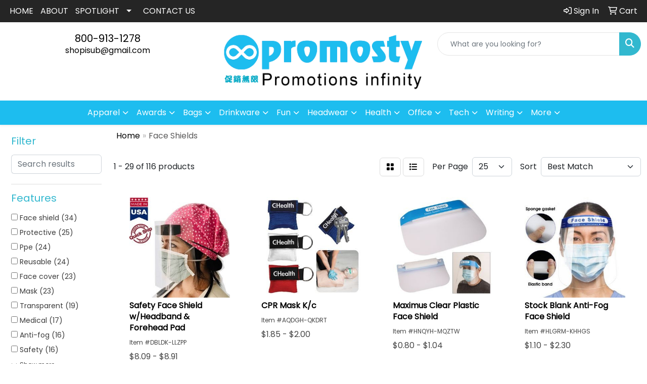

--- FILE ---
content_type: text/html
request_url: https://www.promosty.com/ws/ws.dll/StartSrch?UID=257721&WENavID=18806870
body_size: 13055
content:
<!DOCTYPE html>
<html lang="en"><head>
<meta charset="utf-8">
<meta http-equiv="X-UA-Compatible" content="IE=edge">
<meta name="viewport" content="width=device-width, initial-scale=1">
<!-- The above 3 meta tags *must* come first in the head; any other head content must come *after* these tags -->


<link href="/distsite/styles/8/css/bootstrap.min.css" rel="stylesheet" />
<link href="https://fonts.googleapis.com/css?family=Open+Sans:400,600|Oswald:400,600" rel="stylesheet">
<link href="/distsite/styles/8/css/owl.carousel.min.css" rel="stylesheet">
<link href="/distsite/styles/8/css/nouislider.css" rel="stylesheet">
<!--<link href="/distsite/styles/8/css/menu.css" rel="stylesheet"/>-->
<link href="/distsite/styles/8/css/flexslider.css" rel="stylesheet">
<link href="/distsite/styles/8/css/all.min.css" rel="stylesheet">
<link href="/distsite/styles/8/css/slick/slick.css" rel="stylesheet"/>
<link href="/distsite/styles/8/css/lightbox/lightbox.css" rel="stylesheet"  />
<link href="/distsite/styles/8/css/yamm.css" rel="stylesheet" />
<!-- Custom styles for this theme -->
<link href="/we/we.dll/StyleSheet?UN=257721&Type=WETheme&TS=C45379.5426851852" rel="stylesheet">
<!-- Custom styles for this theme -->
<link href="/we/we.dll/StyleSheet?UN=257721&Type=WETheme-PS&TS=C45379.5426851852" rel="stylesheet">


<!-- HTML5 shim and Respond.js for IE8 support of HTML5 elements and media queries -->
<!--[if lt IE 9]>
      <script src="https://oss.maxcdn.com/html5shiv/3.7.3/html5shiv.min.js"></script>
      <script src="https://oss.maxcdn.com/respond/1.4.2/respond.min.js"></script>
    <![endif]-->

</head>

<body style="background:#fff;">


  <!-- Slide-Out Menu -->
  <div id="filter-menu" class="filter-menu">
    <button id="close-menu" class="btn-close"></button>
    <div class="menu-content">
      
<aside class="filter-sidebar">



<div class="filter-section first">
	<h2>Filter</h2>
	 <div class="input-group mb-3">
	 <input type="text" style="border-right:0;" placeholder="Search results" class="form-control text-search-within-results" name="SearchWithinResults" value="" maxlength="100" onkeyup="HandleTextFilter(event);">
	  <label class="input-group-text" style="background-color:#fff;"><a  style="display:none;" href="javascript:void(0);" class="remove-filter" data-toggle="tooltip" title="Clear" onclick="ClearTextFilter();"><i class="far fa-times" aria-hidden="true"></i> <span class="fa-sr-only">x</span></a></label>
	</div>
</div>

<a href="javascript:void(0);" class="clear-filters"  style="display:none;" onclick="ClearDrillDown();">Clear all filters</a>

<div class="filter-section"  style="display:none;">
	<h2>Categories</h2>

	<div class="filter-list">

	 

		<!-- wrapper for more filters -->
        <div class="show-filter">

		</div><!-- showfilters -->

	</div>

		<a href="#" class="show-more"  style="display:none;" >Show more</a>
</div>


<div class="filter-section" >
	<h2>Features</h2>

		<div class="filter-list">

	  		<div class="checkbox"><label><input class="filtercheckbox" type="checkbox" name="2|Face shield" ><span> Face shield (34)</span></label></div><div class="checkbox"><label><input class="filtercheckbox" type="checkbox" name="2|Protective" ><span> Protective (25)</span></label></div><div class="checkbox"><label><input class="filtercheckbox" type="checkbox" name="2|Ppe" ><span> Ppe (24)</span></label></div><div class="checkbox"><label><input class="filtercheckbox" type="checkbox" name="2|Reusable" ><span> Reusable (24)</span></label></div><div class="checkbox"><label><input class="filtercheckbox" type="checkbox" name="2|Face cover" ><span> Face cover (23)</span></label></div><div class="checkbox"><label><input class="filtercheckbox" type="checkbox" name="2|Mask" ><span> Mask (23)</span></label></div><div class="checkbox"><label><input class="filtercheckbox" type="checkbox" name="2|Transparent" ><span> Transparent (19)</span></label></div><div class="checkbox"><label><input class="filtercheckbox" type="checkbox" name="2|Medical" ><span> Medical (17)</span></label></div><div class="checkbox"><label><input class="filtercheckbox" type="checkbox" name="2|Anti-fog" ><span> Anti-fog (16)</span></label></div><div class="checkbox"><label><input class="filtercheckbox" type="checkbox" name="2|Safety" ><span> Safety (16)</span></label></div><div class="show-filter"><div class="checkbox"><label><input class="filtercheckbox" type="checkbox" name="2|Plastic" ><span> Plastic (15)</span></label></div><div class="checkbox"><label><input class="filtercheckbox" type="checkbox" name="2|Disposable" ><span> Disposable (14)</span></label></div><div class="checkbox"><label><input class="filtercheckbox" type="checkbox" name="2|Face mask" ><span> Face mask (14)</span></label></div><div class="checkbox"><label><input class="filtercheckbox" type="checkbox" name="2|Sneeze guard" ><span> Sneeze guard (14)</span></label></div><div class="checkbox"><label><input class="filtercheckbox" type="checkbox" name="2|Lightweight" ><span> Lightweight (11)</span></label></div><div class="checkbox"><label><input class="filtercheckbox" type="checkbox" name="2|Shield" ><span> Shield (11)</span></label></div><div class="checkbox"><label><input class="filtercheckbox" type="checkbox" name="2|Adjustable" ><span> Adjustable (10)</span></label></div><div class="checkbox"><label><input class="filtercheckbox" type="checkbox" name="2|Covid-19" ><span> Covid-19 (10)</span></label></div><div class="checkbox"><label><input class="filtercheckbox" type="checkbox" name="2|Protection" ><span> Protection (10)</span></label></div><div class="checkbox"><label><input class="filtercheckbox" type="checkbox" name="2|Dust proof" ><span> Dust proof (9)</span></label></div><div class="checkbox"><label><input class="filtercheckbox" type="checkbox" name="2|Filter" ><span> Filter (9)</span></label></div><div class="checkbox"><label><input class="filtercheckbox" type="checkbox" name="2|Mouth cover" ><span> Mouth cover (9)</span></label></div><div class="checkbox"><label><input class="filtercheckbox" type="checkbox" name="2|Virus" ><span> Virus (9)</span></label></div><div class="checkbox"><label><input class="filtercheckbox" type="checkbox" name="2|Breathable" ><span> Breathable (8)</span></label></div><div class="checkbox"><label><input class="filtercheckbox" type="checkbox" name="2|Eye protection" ><span> Eye protection (8)</span></label></div><div class="checkbox"><label><input class="filtercheckbox" type="checkbox" name="2|Protect" ><span> Protect (8)</span></label></div><div class="checkbox"><label><input class="filtercheckbox" type="checkbox" name="2|Custom" ><span> Custom (7)</span></label></div><div class="checkbox"><label><input class="filtercheckbox" type="checkbox" name="2|Facial mask" ><span> Facial mask (7)</span></label></div><div class="checkbox"><label><input class="filtercheckbox" type="checkbox" name="2|Headband" ><span> Headband (7)</span></label></div><div class="checkbox"><label><input class="filtercheckbox" type="checkbox" name="2|Advertisements" ><span> Advertisements (6)</span></label></div><div class="checkbox"><label><input class="filtercheckbox" type="checkbox" name="2|Brand" ><span> Brand (6)</span></label></div><div class="checkbox"><label><input class="filtercheckbox" type="checkbox" name="2|Clear" ><span> Clear (6)</span></label></div><div class="checkbox"><label><input class="filtercheckbox" type="checkbox" name="2|Companies" ><span> Companies (6)</span></label></div><div class="checkbox"><label><input class="filtercheckbox" type="checkbox" name="2|Coronavirus" ><span> Coronavirus (6)</span></label></div><div class="checkbox"><label><input class="filtercheckbox" type="checkbox" name="2|Covid" ><span> Covid (6)</span></label></div><div class="checkbox"><label><input class="filtercheckbox" type="checkbox" name="2|Durable" ><span> Durable (6)</span></label></div><div class="checkbox"><label><input class="filtercheckbox" type="checkbox" name="2|Imprint" ><span> Imprint (6)</span></label></div><div class="checkbox"><label><input class="filtercheckbox" type="checkbox" name="2|Logo" ><span> Logo (6)</span></label></div><div class="checkbox"><label><input class="filtercheckbox" type="checkbox" name="2|Organizations" ><span> Organizations (6)</span></label></div><div class="checkbox"><label><input class="filtercheckbox" type="checkbox" name="2|Promos" ><span> Promos (6)</span></label></div><div class="checkbox"><label><input class="filtercheckbox" type="checkbox" name="2|Promotional" ><span> Promotional (6)</span></label></div><div class="checkbox"><label><input class="filtercheckbox" type="checkbox" name="2|Trade shows" ><span> Trade shows (6)</span></label></div><div class="checkbox"><label><input class="filtercheckbox" type="checkbox" name="2|Corona" ><span> Corona (5)</span></label></div><div class="checkbox"><label><input class="filtercheckbox" type="checkbox" name="2|Emergency" ><span> Emergency (5)</span></label></div><div class="checkbox"><label><input class="filtercheckbox" type="checkbox" name="2|Face guard" ><span> Face guard (5)</span></label></div><div class="checkbox"><label><input class="filtercheckbox" type="checkbox" name="2|Health" ><span> Health (5)</span></label></div><div class="checkbox"><label><input class="filtercheckbox" type="checkbox" name="2|One time" ><span> One time (5)</span></label></div><div class="checkbox"><label><input class="filtercheckbox" type="checkbox" name="2|Outdoor" ><span> Outdoor (5)</span></label></div><div class="checkbox"><label><input class="filtercheckbox" type="checkbox" name="2|Pet" ><span> Pet (5)</span></label></div><div class="checkbox"><label><input class="filtercheckbox" type="checkbox" name="2|Portable" ><span> Portable (5)</span></label></div></div>

			<!-- wrapper for more filters -->
			<div class="show-filter">

			</div><!-- showfilters -->
 		</div>
		<a href="#" class="show-more"  >Show more</a>


</div>


<div class="filter-section" >
	<h2>Colors</h2>

		<div class="filter-list">

		  	<div class="checkbox"><label><input class="filtercheckbox" type="checkbox" name="1|Clear" ><span> Clear (42)</span></label></div><div class="checkbox"><label><input class="filtercheckbox" type="checkbox" name="1|Blue" ><span> Blue (35)</span></label></div><div class="checkbox"><label><input class="filtercheckbox" type="checkbox" name="1|Black" ><span> Black (34)</span></label></div><div class="checkbox"><label><input class="filtercheckbox" type="checkbox" name="1|Red" ><span> Red (33)</span></label></div><div class="checkbox"><label><input class="filtercheckbox" type="checkbox" name="1|Pink" ><span> Pink (23)</span></label></div><div class="checkbox"><label><input class="filtercheckbox" type="checkbox" name="1|Yellow" ><span> Yellow (23)</span></label></div><div class="checkbox"><label><input class="filtercheckbox" type="checkbox" name="1|White" ><span> White (22)</span></label></div><div class="checkbox"><label><input class="filtercheckbox" type="checkbox" name="1|Green" ><span> Green (20)</span></label></div><div class="checkbox"><label><input class="filtercheckbox" type="checkbox" name="1|Orange" ><span> Orange (19)</span></label></div><div class="checkbox"><label><input class="filtercheckbox" type="checkbox" name="1|Gray" ><span> Gray (16)</span></label></div><div class="show-filter"><div class="checkbox"><label><input class="filtercheckbox" type="checkbox" name="1|Purple" ><span> Purple (15)</span></label></div><div class="checkbox"><label><input class="filtercheckbox" type="checkbox" name="1|Clear/blue" ><span> Clear/blue (11)</span></label></div><div class="checkbox"><label><input class="filtercheckbox" type="checkbox" name="1|Various" ><span> Various (9)</span></label></div><div class="checkbox"><label><input class="filtercheckbox" type="checkbox" name="1|Brown" ><span> Brown (6)</span></label></div><div class="checkbox"><label><input class="filtercheckbox" type="checkbox" name="1|Navy blue" ><span> Navy blue (6)</span></label></div><div class="checkbox"><label><input class="filtercheckbox" type="checkbox" name="1|Transparent clear" ><span> Transparent clear (5)</span></label></div><div class="checkbox"><label><input class="filtercheckbox" type="checkbox" name="1|Blue/clear" ><span> Blue/clear (4)</span></label></div><div class="checkbox"><label><input class="filtercheckbox" type="checkbox" name="1|Royal blue" ><span> Royal blue (4)</span></label></div><div class="checkbox"><label><input class="filtercheckbox" type="checkbox" name="1|Black/brown" ><span> Black/brown (3)</span></label></div><div class="checkbox"><label><input class="filtercheckbox" type="checkbox" name="1|Black/gray" ><span> Black/gray (3)</span></label></div><div class="checkbox"><label><input class="filtercheckbox" type="checkbox" name="1|Light blue" ><span> Light blue (3)</span></label></div><div class="checkbox"><label><input class="filtercheckbox" type="checkbox" name="1|Teal" ><span> Teal (3)</span></label></div><div class="checkbox"><label><input class="filtercheckbox" type="checkbox" name="1|Black/clear" ><span> Black/clear (2)</span></label></div><div class="checkbox"><label><input class="filtercheckbox" type="checkbox" name="1|Gold" ><span> Gold (2)</span></label></div><div class="checkbox"><label><input class="filtercheckbox" type="checkbox" name="1|Green/clear" ><span> Green/clear (2)</span></label></div><div class="checkbox"><label><input class="filtercheckbox" type="checkbox" name="1|Lake blue" ><span> Lake blue (2)</span></label></div><div class="checkbox"><label><input class="filtercheckbox" type="checkbox" name="1|Red/clear" ><span> Red/clear (2)</span></label></div><div class="checkbox"><label><input class="filtercheckbox" type="checkbox" name="1|Silver" ><span> Silver (2)</span></label></div><div class="checkbox"><label><input class="filtercheckbox" type="checkbox" name="1|Army green" ><span> Army green (1)</span></label></div><div class="checkbox"><label><input class="filtercheckbox" type="checkbox" name="1|Beige" ><span> Beige (1)</span></label></div><div class="checkbox"><label><input class="filtercheckbox" type="checkbox" name="1|Beige/clear" ><span> Beige/clear (1)</span></label></div><div class="checkbox"><label><input class="filtercheckbox" type="checkbox" name="1|Black." ><span> Black. (1)</span></label></div><div class="checkbox"><label><input class="filtercheckbox" type="checkbox" name="1|Black/black" ><span> Black/black (1)</span></label></div><div class="checkbox"><label><input class="filtercheckbox" type="checkbox" name="1|Black/clear/black" ><span> Black/clear/black (1)</span></label></div><div class="checkbox"><label><input class="filtercheckbox" type="checkbox" name="1|Black/green" ><span> Black/green (1)</span></label></div><div class="checkbox"><label><input class="filtercheckbox" type="checkbox" name="1|Black/white" ><span> Black/white (1)</span></label></div><div class="checkbox"><label><input class="filtercheckbox" type="checkbox" name="1|Blue royal" ><span> Blue royal (1)</span></label></div><div class="checkbox"><label><input class="filtercheckbox" type="checkbox" name="1|Blue/white" ><span> Blue/white (1)</span></label></div><div class="checkbox"><label><input class="filtercheckbox" type="checkbox" name="1|Bole" ><span> Bole (1)</span></label></div><div class="checkbox"><label><input class="filtercheckbox" type="checkbox" name="1|Brown/clear" ><span> Brown/clear (1)</span></label></div><div class="checkbox"><label><input class="filtercheckbox" type="checkbox" name="1|Burgundy red" ><span> Burgundy red (1)</span></label></div><div class="checkbox"><label><input class="filtercheckbox" type="checkbox" name="1|Camouflage" ><span> Camouflage (1)</span></label></div><div class="checkbox"><label><input class="filtercheckbox" type="checkbox" name="1|Clear/black" ><span> Clear/black (1)</span></label></div><div class="checkbox"><label><input class="filtercheckbox" type="checkbox" name="1|Clear/white" ><span> Clear/white (1)</span></label></div><div class="checkbox"><label><input class="filtercheckbox" type="checkbox" name="1|Colorful" ><span> Colorful (1)</span></label></div><div class="checkbox"><label><input class="filtercheckbox" type="checkbox" name="1|Cream white" ><span> Cream white (1)</span></label></div><div class="checkbox"><label><input class="filtercheckbox" type="checkbox" name="1|Cyan blue" ><span> Cyan blue (1)</span></label></div><div class="checkbox"><label><input class="filtercheckbox" type="checkbox" name="1|Dark blue" ><span> Dark blue (1)</span></label></div><div class="checkbox"><label><input class="filtercheckbox" type="checkbox" name="1|Dark purple" ><span> Dark purple (1)</span></label></div><div class="checkbox"><label><input class="filtercheckbox" type="checkbox" name="1|Fuchsia pink/clear" ><span> Fuchsia pink/clear (1)</span></label></div></div>


			<!-- wrapper for more filters -->
			<div class="show-filter">

			</div><!-- showfilters -->

		  </div>

		<a href="#" class="show-more"  >Show more</a>
</div>


<div class="filter-section"  >
	<h2>Price Range</h2>
	<div class="filter-price-wrap">
		<div class="filter-price-inner">
			<div class="input-group">
				<span class="input-group-text input-group-text-white">$</span>
				<input type="text" class="form-control form-control-sm filter-min-prices" name="min-prices" value="" placeholder="Min" onkeyup="HandlePriceFilter(event);">
			</div>
			<div class="input-group">
				<span class="input-group-text input-group-text-white">$</span>
				<input type="text" class="form-control form-control-sm filter-max-prices" name="max-prices" value="" placeholder="Max" onkeyup="HandlePriceFilter(event);">
			</div>
		</div>
		<a href="javascript:void(0)" onclick="SetPriceFilter();" ><i class="fa-solid fa-chevron-right"></i></a>
	</div>
</div>

<div class="filter-section"   >
	<h2>Quantity</h2>
	<div class="filter-price-wrap mb-2">
		<input type="text" class="form-control form-control-sm filter-quantity" value="" placeholder="Qty" onkeyup="HandleQuantityFilter(event);">
		<a href="javascript:void(0)" onclick="SetQuantityFilter();"><i class="fa-solid fa-chevron-right"></i></a>
	</div>
</div>




	</aside>

    </div>
</div>




	<div class="container-fluid">
		<div class="row">

			<div class="col-md-3 col-lg-2">
        <div class="d-none d-md-block">
          <div id="desktop-filter">
            
<aside class="filter-sidebar">



<div class="filter-section first">
	<h2>Filter</h2>
	 <div class="input-group mb-3">
	 <input type="text" style="border-right:0;" placeholder="Search results" class="form-control text-search-within-results" name="SearchWithinResults" value="" maxlength="100" onkeyup="HandleTextFilter(event);">
	  <label class="input-group-text" style="background-color:#fff;"><a  style="display:none;" href="javascript:void(0);" class="remove-filter" data-toggle="tooltip" title="Clear" onclick="ClearTextFilter();"><i class="far fa-times" aria-hidden="true"></i> <span class="fa-sr-only">x</span></a></label>
	</div>
</div>

<a href="javascript:void(0);" class="clear-filters"  style="display:none;" onclick="ClearDrillDown();">Clear all filters</a>

<div class="filter-section"  style="display:none;">
	<h2>Categories</h2>

	<div class="filter-list">

	 

		<!-- wrapper for more filters -->
        <div class="show-filter">

		</div><!-- showfilters -->

	</div>

		<a href="#" class="show-more"  style="display:none;" >Show more</a>
</div>


<div class="filter-section" >
	<h2>Features</h2>

		<div class="filter-list">

	  		<div class="checkbox"><label><input class="filtercheckbox" type="checkbox" name="2|Face shield" ><span> Face shield (34)</span></label></div><div class="checkbox"><label><input class="filtercheckbox" type="checkbox" name="2|Protective" ><span> Protective (25)</span></label></div><div class="checkbox"><label><input class="filtercheckbox" type="checkbox" name="2|Ppe" ><span> Ppe (24)</span></label></div><div class="checkbox"><label><input class="filtercheckbox" type="checkbox" name="2|Reusable" ><span> Reusable (24)</span></label></div><div class="checkbox"><label><input class="filtercheckbox" type="checkbox" name="2|Face cover" ><span> Face cover (23)</span></label></div><div class="checkbox"><label><input class="filtercheckbox" type="checkbox" name="2|Mask" ><span> Mask (23)</span></label></div><div class="checkbox"><label><input class="filtercheckbox" type="checkbox" name="2|Transparent" ><span> Transparent (19)</span></label></div><div class="checkbox"><label><input class="filtercheckbox" type="checkbox" name="2|Medical" ><span> Medical (17)</span></label></div><div class="checkbox"><label><input class="filtercheckbox" type="checkbox" name="2|Anti-fog" ><span> Anti-fog (16)</span></label></div><div class="checkbox"><label><input class="filtercheckbox" type="checkbox" name="2|Safety" ><span> Safety (16)</span></label></div><div class="show-filter"><div class="checkbox"><label><input class="filtercheckbox" type="checkbox" name="2|Plastic" ><span> Plastic (15)</span></label></div><div class="checkbox"><label><input class="filtercheckbox" type="checkbox" name="2|Disposable" ><span> Disposable (14)</span></label></div><div class="checkbox"><label><input class="filtercheckbox" type="checkbox" name="2|Face mask" ><span> Face mask (14)</span></label></div><div class="checkbox"><label><input class="filtercheckbox" type="checkbox" name="2|Sneeze guard" ><span> Sneeze guard (14)</span></label></div><div class="checkbox"><label><input class="filtercheckbox" type="checkbox" name="2|Lightweight" ><span> Lightweight (11)</span></label></div><div class="checkbox"><label><input class="filtercheckbox" type="checkbox" name="2|Shield" ><span> Shield (11)</span></label></div><div class="checkbox"><label><input class="filtercheckbox" type="checkbox" name="2|Adjustable" ><span> Adjustable (10)</span></label></div><div class="checkbox"><label><input class="filtercheckbox" type="checkbox" name="2|Covid-19" ><span> Covid-19 (10)</span></label></div><div class="checkbox"><label><input class="filtercheckbox" type="checkbox" name="2|Protection" ><span> Protection (10)</span></label></div><div class="checkbox"><label><input class="filtercheckbox" type="checkbox" name="2|Dust proof" ><span> Dust proof (9)</span></label></div><div class="checkbox"><label><input class="filtercheckbox" type="checkbox" name="2|Filter" ><span> Filter (9)</span></label></div><div class="checkbox"><label><input class="filtercheckbox" type="checkbox" name="2|Mouth cover" ><span> Mouth cover (9)</span></label></div><div class="checkbox"><label><input class="filtercheckbox" type="checkbox" name="2|Virus" ><span> Virus (9)</span></label></div><div class="checkbox"><label><input class="filtercheckbox" type="checkbox" name="2|Breathable" ><span> Breathable (8)</span></label></div><div class="checkbox"><label><input class="filtercheckbox" type="checkbox" name="2|Eye protection" ><span> Eye protection (8)</span></label></div><div class="checkbox"><label><input class="filtercheckbox" type="checkbox" name="2|Protect" ><span> Protect (8)</span></label></div><div class="checkbox"><label><input class="filtercheckbox" type="checkbox" name="2|Custom" ><span> Custom (7)</span></label></div><div class="checkbox"><label><input class="filtercheckbox" type="checkbox" name="2|Facial mask" ><span> Facial mask (7)</span></label></div><div class="checkbox"><label><input class="filtercheckbox" type="checkbox" name="2|Headband" ><span> Headband (7)</span></label></div><div class="checkbox"><label><input class="filtercheckbox" type="checkbox" name="2|Advertisements" ><span> Advertisements (6)</span></label></div><div class="checkbox"><label><input class="filtercheckbox" type="checkbox" name="2|Brand" ><span> Brand (6)</span></label></div><div class="checkbox"><label><input class="filtercheckbox" type="checkbox" name="2|Clear" ><span> Clear (6)</span></label></div><div class="checkbox"><label><input class="filtercheckbox" type="checkbox" name="2|Companies" ><span> Companies (6)</span></label></div><div class="checkbox"><label><input class="filtercheckbox" type="checkbox" name="2|Coronavirus" ><span> Coronavirus (6)</span></label></div><div class="checkbox"><label><input class="filtercheckbox" type="checkbox" name="2|Covid" ><span> Covid (6)</span></label></div><div class="checkbox"><label><input class="filtercheckbox" type="checkbox" name="2|Durable" ><span> Durable (6)</span></label></div><div class="checkbox"><label><input class="filtercheckbox" type="checkbox" name="2|Imprint" ><span> Imprint (6)</span></label></div><div class="checkbox"><label><input class="filtercheckbox" type="checkbox" name="2|Logo" ><span> Logo (6)</span></label></div><div class="checkbox"><label><input class="filtercheckbox" type="checkbox" name="2|Organizations" ><span> Organizations (6)</span></label></div><div class="checkbox"><label><input class="filtercheckbox" type="checkbox" name="2|Promos" ><span> Promos (6)</span></label></div><div class="checkbox"><label><input class="filtercheckbox" type="checkbox" name="2|Promotional" ><span> Promotional (6)</span></label></div><div class="checkbox"><label><input class="filtercheckbox" type="checkbox" name="2|Trade shows" ><span> Trade shows (6)</span></label></div><div class="checkbox"><label><input class="filtercheckbox" type="checkbox" name="2|Corona" ><span> Corona (5)</span></label></div><div class="checkbox"><label><input class="filtercheckbox" type="checkbox" name="2|Emergency" ><span> Emergency (5)</span></label></div><div class="checkbox"><label><input class="filtercheckbox" type="checkbox" name="2|Face guard" ><span> Face guard (5)</span></label></div><div class="checkbox"><label><input class="filtercheckbox" type="checkbox" name="2|Health" ><span> Health (5)</span></label></div><div class="checkbox"><label><input class="filtercheckbox" type="checkbox" name="2|One time" ><span> One time (5)</span></label></div><div class="checkbox"><label><input class="filtercheckbox" type="checkbox" name="2|Outdoor" ><span> Outdoor (5)</span></label></div><div class="checkbox"><label><input class="filtercheckbox" type="checkbox" name="2|Pet" ><span> Pet (5)</span></label></div><div class="checkbox"><label><input class="filtercheckbox" type="checkbox" name="2|Portable" ><span> Portable (5)</span></label></div></div>

			<!-- wrapper for more filters -->
			<div class="show-filter">

			</div><!-- showfilters -->
 		</div>
		<a href="#" class="show-more"  >Show more</a>


</div>


<div class="filter-section" >
	<h2>Colors</h2>

		<div class="filter-list">

		  	<div class="checkbox"><label><input class="filtercheckbox" type="checkbox" name="1|Clear" ><span> Clear (42)</span></label></div><div class="checkbox"><label><input class="filtercheckbox" type="checkbox" name="1|Blue" ><span> Blue (35)</span></label></div><div class="checkbox"><label><input class="filtercheckbox" type="checkbox" name="1|Black" ><span> Black (34)</span></label></div><div class="checkbox"><label><input class="filtercheckbox" type="checkbox" name="1|Red" ><span> Red (33)</span></label></div><div class="checkbox"><label><input class="filtercheckbox" type="checkbox" name="1|Pink" ><span> Pink (23)</span></label></div><div class="checkbox"><label><input class="filtercheckbox" type="checkbox" name="1|Yellow" ><span> Yellow (23)</span></label></div><div class="checkbox"><label><input class="filtercheckbox" type="checkbox" name="1|White" ><span> White (22)</span></label></div><div class="checkbox"><label><input class="filtercheckbox" type="checkbox" name="1|Green" ><span> Green (20)</span></label></div><div class="checkbox"><label><input class="filtercheckbox" type="checkbox" name="1|Orange" ><span> Orange (19)</span></label></div><div class="checkbox"><label><input class="filtercheckbox" type="checkbox" name="1|Gray" ><span> Gray (16)</span></label></div><div class="show-filter"><div class="checkbox"><label><input class="filtercheckbox" type="checkbox" name="1|Purple" ><span> Purple (15)</span></label></div><div class="checkbox"><label><input class="filtercheckbox" type="checkbox" name="1|Clear/blue" ><span> Clear/blue (11)</span></label></div><div class="checkbox"><label><input class="filtercheckbox" type="checkbox" name="1|Various" ><span> Various (9)</span></label></div><div class="checkbox"><label><input class="filtercheckbox" type="checkbox" name="1|Brown" ><span> Brown (6)</span></label></div><div class="checkbox"><label><input class="filtercheckbox" type="checkbox" name="1|Navy blue" ><span> Navy blue (6)</span></label></div><div class="checkbox"><label><input class="filtercheckbox" type="checkbox" name="1|Transparent clear" ><span> Transparent clear (5)</span></label></div><div class="checkbox"><label><input class="filtercheckbox" type="checkbox" name="1|Blue/clear" ><span> Blue/clear (4)</span></label></div><div class="checkbox"><label><input class="filtercheckbox" type="checkbox" name="1|Royal blue" ><span> Royal blue (4)</span></label></div><div class="checkbox"><label><input class="filtercheckbox" type="checkbox" name="1|Black/brown" ><span> Black/brown (3)</span></label></div><div class="checkbox"><label><input class="filtercheckbox" type="checkbox" name="1|Black/gray" ><span> Black/gray (3)</span></label></div><div class="checkbox"><label><input class="filtercheckbox" type="checkbox" name="1|Light blue" ><span> Light blue (3)</span></label></div><div class="checkbox"><label><input class="filtercheckbox" type="checkbox" name="1|Teal" ><span> Teal (3)</span></label></div><div class="checkbox"><label><input class="filtercheckbox" type="checkbox" name="1|Black/clear" ><span> Black/clear (2)</span></label></div><div class="checkbox"><label><input class="filtercheckbox" type="checkbox" name="1|Gold" ><span> Gold (2)</span></label></div><div class="checkbox"><label><input class="filtercheckbox" type="checkbox" name="1|Green/clear" ><span> Green/clear (2)</span></label></div><div class="checkbox"><label><input class="filtercheckbox" type="checkbox" name="1|Lake blue" ><span> Lake blue (2)</span></label></div><div class="checkbox"><label><input class="filtercheckbox" type="checkbox" name="1|Red/clear" ><span> Red/clear (2)</span></label></div><div class="checkbox"><label><input class="filtercheckbox" type="checkbox" name="1|Silver" ><span> Silver (2)</span></label></div><div class="checkbox"><label><input class="filtercheckbox" type="checkbox" name="1|Army green" ><span> Army green (1)</span></label></div><div class="checkbox"><label><input class="filtercheckbox" type="checkbox" name="1|Beige" ><span> Beige (1)</span></label></div><div class="checkbox"><label><input class="filtercheckbox" type="checkbox" name="1|Beige/clear" ><span> Beige/clear (1)</span></label></div><div class="checkbox"><label><input class="filtercheckbox" type="checkbox" name="1|Black." ><span> Black. (1)</span></label></div><div class="checkbox"><label><input class="filtercheckbox" type="checkbox" name="1|Black/black" ><span> Black/black (1)</span></label></div><div class="checkbox"><label><input class="filtercheckbox" type="checkbox" name="1|Black/clear/black" ><span> Black/clear/black (1)</span></label></div><div class="checkbox"><label><input class="filtercheckbox" type="checkbox" name="1|Black/green" ><span> Black/green (1)</span></label></div><div class="checkbox"><label><input class="filtercheckbox" type="checkbox" name="1|Black/white" ><span> Black/white (1)</span></label></div><div class="checkbox"><label><input class="filtercheckbox" type="checkbox" name="1|Blue royal" ><span> Blue royal (1)</span></label></div><div class="checkbox"><label><input class="filtercheckbox" type="checkbox" name="1|Blue/white" ><span> Blue/white (1)</span></label></div><div class="checkbox"><label><input class="filtercheckbox" type="checkbox" name="1|Bole" ><span> Bole (1)</span></label></div><div class="checkbox"><label><input class="filtercheckbox" type="checkbox" name="1|Brown/clear" ><span> Brown/clear (1)</span></label></div><div class="checkbox"><label><input class="filtercheckbox" type="checkbox" name="1|Burgundy red" ><span> Burgundy red (1)</span></label></div><div class="checkbox"><label><input class="filtercheckbox" type="checkbox" name="1|Camouflage" ><span> Camouflage (1)</span></label></div><div class="checkbox"><label><input class="filtercheckbox" type="checkbox" name="1|Clear/black" ><span> Clear/black (1)</span></label></div><div class="checkbox"><label><input class="filtercheckbox" type="checkbox" name="1|Clear/white" ><span> Clear/white (1)</span></label></div><div class="checkbox"><label><input class="filtercheckbox" type="checkbox" name="1|Colorful" ><span> Colorful (1)</span></label></div><div class="checkbox"><label><input class="filtercheckbox" type="checkbox" name="1|Cream white" ><span> Cream white (1)</span></label></div><div class="checkbox"><label><input class="filtercheckbox" type="checkbox" name="1|Cyan blue" ><span> Cyan blue (1)</span></label></div><div class="checkbox"><label><input class="filtercheckbox" type="checkbox" name="1|Dark blue" ><span> Dark blue (1)</span></label></div><div class="checkbox"><label><input class="filtercheckbox" type="checkbox" name="1|Dark purple" ><span> Dark purple (1)</span></label></div><div class="checkbox"><label><input class="filtercheckbox" type="checkbox" name="1|Fuchsia pink/clear" ><span> Fuchsia pink/clear (1)</span></label></div></div>


			<!-- wrapper for more filters -->
			<div class="show-filter">

			</div><!-- showfilters -->

		  </div>

		<a href="#" class="show-more"  >Show more</a>
</div>


<div class="filter-section"  >
	<h2>Price Range</h2>
	<div class="filter-price-wrap">
		<div class="filter-price-inner">
			<div class="input-group">
				<span class="input-group-text input-group-text-white">$</span>
				<input type="text" class="form-control form-control-sm filter-min-prices" name="min-prices" value="" placeholder="Min" onkeyup="HandlePriceFilter(event);">
			</div>
			<div class="input-group">
				<span class="input-group-text input-group-text-white">$</span>
				<input type="text" class="form-control form-control-sm filter-max-prices" name="max-prices" value="" placeholder="Max" onkeyup="HandlePriceFilter(event);">
			</div>
		</div>
		<a href="javascript:void(0)" onclick="SetPriceFilter();" ><i class="fa-solid fa-chevron-right"></i></a>
	</div>
</div>

<div class="filter-section"   >
	<h2>Quantity</h2>
	<div class="filter-price-wrap mb-2">
		<input type="text" class="form-control form-control-sm filter-quantity" value="" placeholder="Qty" onkeyup="HandleQuantityFilter(event);">
		<a href="javascript:void(0)" onclick="SetQuantityFilter();"><i class="fa-solid fa-chevron-right"></i></a>
	</div>
</div>




	</aside>

          </div>
        </div>
			</div>

			<div class="col-md-9 col-lg-10">
				

				<ol class="breadcrumb"  >
              		<li><a href="https://www.promosty.com" target="_top">Home</a></li>
             	 	<li class="active">Face Shields</li>
            	</ol>




				<div id="product-list-controls">

				
						<div class="d-flex align-items-center justify-content-between">
							<div class="d-none d-md-block me-3">
								1 - 29 of  116 <span class="d-none d-lg-inline">products</span>
							</div>
					  
						  <!-- Right Aligned Controls -->
						  <div class="product-controls-right d-flex align-items-center">
       
              <button id="show-filter-button" class="btn btn-control d-block d-md-none"><i class="fa-solid fa-filter" aria-hidden="true"></i></button>

							
							<span class="me-3">
								<a href="/ws/ws.dll/StartSrch?UID=257721&WENavID=18806870&View=T&ST=260121033031898143440578365" class="btn btn-control grid" title="Change to Grid View"><i class="fa-solid fa-grid-2" aria-hidden="true"></i>  <span class="fa-sr-only">Grid</span></a>
								<a href="/ws/ws.dll/StartSrch?UID=257721&WENavID=18806870&View=L&ST=260121033031898143440578365" class="btn btn-control" title="Change to List View"><i class="fa-solid fa-list"></i> <span class="fa-sr-only">List</span></a>
							</span>
							
					  
							<!-- Number of Items Per Page -->
							<div class="me-2 d-none d-lg-block">
								<label>Per Page</label>
							</div>
							<div class="me-3 d-none d-md-block">
								<select class="form-select notranslate" onchange="GoToNewURL(this);" aria-label="Items per page">
									<option value="/ws/ws.dll/StartSrch?UID=257721&WENavID=18806870&ST=260121033031898143440578365&PPP=10" >10</option><option value="/ws/ws.dll/StartSrch?UID=257721&WENavID=18806870&ST=260121033031898143440578365&PPP=25" selected>25</option><option value="/ws/ws.dll/StartSrch?UID=257721&WENavID=18806870&ST=260121033031898143440578365&PPP=50" >50</option><option value="/ws/ws.dll/StartSrch?UID=257721&WENavID=18806870&ST=260121033031898143440578365&PPP=100" >100</option><option value="/ws/ws.dll/StartSrch?UID=257721&WENavID=18806870&ST=260121033031898143440578365&PPP=250" >250</option>
								
								</select>
							</div>
					  
							<!-- Sort By -->
							<div class="d-none d-lg-block me-2">
								<label>Sort</label>
							</div>
							<div>
								<select class="form-select" onchange="GoToNewURL(this);">
									<option value="/ws/ws.dll/StartSrch?UID=257721&WENavID=18806870&Sort=0" selected>Best Match</option><option value="/ws/ws.dll/StartSrch?UID=257721&WENavID=18806870&Sort=3">Most Popular</option><option value="/ws/ws.dll/StartSrch?UID=257721&WENavID=18806870&Sort=1">Price (Low to High)</option><option value="/ws/ws.dll/StartSrch?UID=257721&WENavID=18806870&Sort=2">Price (High to Low)</option>
								 </select>
							</div>
						  </div>
						</div>

			  </div>

				<!-- Product Results List -->
				<ul class="thumbnail-list"><a name="0" href="#" alt="Item 0"></a>
<li>
 <a href="https://www.promosty.com/p/DBLDK-LLZPP/safety-face-shield-wheadband--forehead-pad" target="_parent" alt="Safety Face Shield w/Headband &amp; Forehead Pad">
 <div class="pr-list-grid">
		<img class="img-responsive" src="/ws/ws.dll/QPic?SN=69609&P=966256461&I=0&PX=300" alt="Safety Face Shield w/Headband &amp; Forehead Pad">
		<p class="pr-name">Safety Face Shield w/Headband &amp; Forehead Pad</p>
		<div class="pr-meta-row">
			<div class="product-reviews"  style="display:none;">
				<div class="rating-stars">
				<i class="fa-solid fa-star-sharp" aria-hidden="true"></i><i class="fa-solid fa-star-sharp" aria-hidden="true"></i><i class="fa-solid fa-star-sharp" aria-hidden="true"></i><i class="fa-solid fa-star-sharp" aria-hidden="true"></i><i class="fa-solid fa-star-sharp" aria-hidden="true"></i>
				</div>
				<span class="rating-count">(0)</span>
			</div>
			
		</div>
		<p class="pr-number"  ><span class="notranslate">Item #DBLDK-LLZPP</span></p>
		<p class="pr-price"  ><span class="notranslate">$8.09</span> - <span class="notranslate">$8.91</span></p>
 </div>
 </a>
</li>
<a name="1" href="#" alt="Item 1"></a>
<li>
 <a href="https://www.promosty.com/p/AQDGH-QKDRT/cpr-mask-kc" target="_parent" alt="CPR Mask K/c">
 <div class="pr-list-grid">
		<img class="img-responsive" src="/ws/ws.dll/QPic?SN=60053&P=115989115&I=0&PX=300" alt="CPR Mask K/c">
		<p class="pr-name">CPR Mask K/c</p>
		<div class="pr-meta-row">
			<div class="product-reviews"  style="display:none;">
				<div class="rating-stars">
				<i class="fa-solid fa-star-sharp" aria-hidden="true"></i><i class="fa-solid fa-star-sharp" aria-hidden="true"></i><i class="fa-solid fa-star-sharp" aria-hidden="true"></i><i class="fa-solid fa-star-sharp" aria-hidden="true"></i><i class="fa-solid fa-star-sharp" aria-hidden="true"></i>
				</div>
				<span class="rating-count">(0)</span>
			</div>
			
		</div>
		<p class="pr-number"  ><span class="notranslate">Item #AQDGH-QKDRT</span></p>
		<p class="pr-price"  ><span class="notranslate">$1.85</span> - <span class="notranslate">$2.00</span></p>
 </div>
 </a>
</li>
<a name="2" href="#" alt="Item 2"></a>
<li>
 <a href="https://www.promosty.com/p/HNQYH-MQZTW/maximus-clear-plastic-face-shield" target="_parent" alt="Maximus Clear Plastic Face Shield">
 <div class="pr-list-grid">
		<img class="img-responsive" src="/ws/ws.dll/QPic?SN=50111&P=146342158&I=0&PX=300" alt="Maximus Clear Plastic Face Shield">
		<p class="pr-name">Maximus Clear Plastic Face Shield</p>
		<div class="pr-meta-row">
			<div class="product-reviews"  style="display:none;">
				<div class="rating-stars">
				<i class="fa-solid fa-star-sharp" aria-hidden="true"></i><i class="fa-solid fa-star-sharp" aria-hidden="true"></i><i class="fa-solid fa-star-sharp" aria-hidden="true"></i><i class="fa-solid fa-star-sharp" aria-hidden="true"></i><i class="fa-solid fa-star-sharp" aria-hidden="true"></i>
				</div>
				<span class="rating-count">(0)</span>
			</div>
			
		</div>
		<p class="pr-number"  ><span class="notranslate">Item #HNQYH-MQZTW</span></p>
		<p class="pr-price"  ><span class="notranslate">$0.80</span> - <span class="notranslate">$1.04</span></p>
 </div>
 </a>
</li>
<a name="3" href="#" alt="Item 3"></a>
<li>
 <a href="https://www.promosty.com/p/HLGRM-KHHGS/stock-blank-anti-fog-face-shield" target="_parent" alt="Stock Blank Anti-Fog Face Shield">
 <div class="pr-list-grid">
		<img class="img-responsive" src="/ws/ws.dll/QPic?SN=69533&P=976252674&I=0&PX=300" alt="Stock Blank Anti-Fog Face Shield">
		<p class="pr-name">Stock Blank Anti-Fog Face Shield</p>
		<div class="pr-meta-row">
			<div class="product-reviews"  style="display:none;">
				<div class="rating-stars">
				<i class="fa-solid fa-star-sharp" aria-hidden="true"></i><i class="fa-solid fa-star-sharp" aria-hidden="true"></i><i class="fa-solid fa-star-sharp" aria-hidden="true"></i><i class="fa-solid fa-star-sharp" aria-hidden="true"></i><i class="fa-solid fa-star-sharp" aria-hidden="true"></i>
				</div>
				<span class="rating-count">(0)</span>
			</div>
			
		</div>
		<p class="pr-number"  ><span class="notranslate">Item #HLGRM-KHHGS</span></p>
		<p class="pr-price"  ><span class="notranslate">$1.10</span> - <span class="notranslate">$2.30</span></p>
 </div>
 </a>
</li>
<a name="4" href="#" alt="Item 4"></a>
<li>
 <a href="https://www.promosty.com/p/ABMBM-MFPCU/face-shield-w-glasses-frame" target="_parent" alt="Face Shield w/ Glasses Frame">
 <div class="pr-list-grid">
		<img class="img-responsive" src="/ws/ws.dll/QPic?SN=69533&P=586429656&I=0&PX=300" alt="Face Shield w/ Glasses Frame">
		<p class="pr-name">Face Shield w/ Glasses Frame</p>
		<div class="pr-meta-row">
			<div class="product-reviews"  style="display:none;">
				<div class="rating-stars">
				<i class="fa-solid fa-star-sharp" aria-hidden="true"></i><i class="fa-solid fa-star-sharp" aria-hidden="true"></i><i class="fa-solid fa-star-sharp" aria-hidden="true"></i><i class="fa-solid fa-star-sharp" aria-hidden="true"></i><i class="fa-solid fa-star-sharp" aria-hidden="true"></i>
				</div>
				<span class="rating-count">(0)</span>
			</div>
			
		</div>
		<p class="pr-number"  ><span class="notranslate">Item #ABMBM-MFPCU</span></p>
		<p class="pr-price"  ><span class="notranslate">$1.00</span> - <span class="notranslate">$1.45</span></p>
 </div>
 </a>
</li>
<a name="5" href="#" alt="Item 5"></a>
<li>
 <a href="https://www.promosty.com/p/HBLDM-KDXWO/stock-anti-fog-face-shield" target="_parent" alt="Stock Anti-Fog Face Shield">
 <div class="pr-list-grid">
		<img class="img-responsive" src="/ws/ws.dll/QPic?SN=69533&P=376252670&I=0&PX=300" alt="Stock Anti-Fog Face Shield">
		<p class="pr-name">Stock Anti-Fog Face Shield</p>
		<div class="pr-meta-row">
			<div class="product-reviews"  style="display:none;">
				<div class="rating-stars">
				<i class="fa-solid fa-star-sharp" aria-hidden="true"></i><i class="fa-solid fa-star-sharp" aria-hidden="true"></i><i class="fa-solid fa-star-sharp" aria-hidden="true"></i><i class="fa-solid fa-star-sharp" aria-hidden="true"></i><i class="fa-solid fa-star-sharp" aria-hidden="true"></i>
				</div>
				<span class="rating-count">(0)</span>
			</div>
			
		</div>
		<p class="pr-number"  ><span class="notranslate">Item #HBLDM-KDXWO</span></p>
		<p class="pr-price"  ><span class="notranslate">$1.00</span> - <span class="notranslate">$1.50</span></p>
 </div>
 </a>
</li>
<a name="6" href="#" alt="Item 6"></a>
<li>
 <a href="https://www.promosty.com/p/GLXJK-IZRHQ/face-shield-with-clear-ear-handle" target="_parent" alt="Face Shield With Clear Ear Handle">
 <div class="pr-list-grid">
		<img class="img-responsive" src="/ws/ws.dll/QPic?SN=69488&P=156573492&I=0&PX=300" alt="Face Shield With Clear Ear Handle">
		<p class="pr-name">Face Shield With Clear Ear Handle</p>
		<div class="pr-meta-row">
			<div class="product-reviews"  style="display:none;">
				<div class="rating-stars">
				<i class="fa-solid fa-star-sharp" aria-hidden="true"></i><i class="fa-solid fa-star-sharp" aria-hidden="true"></i><i class="fa-solid fa-star-sharp" aria-hidden="true"></i><i class="fa-solid fa-star-sharp" aria-hidden="true"></i><i class="fa-solid fa-star-sharp" aria-hidden="true"></i>
				</div>
				<span class="rating-count">(0)</span>
			</div>
			
		</div>
		<p class="pr-number"  ><span class="notranslate">Item #GLXJK-IZRHQ</span></p>
		<p class="pr-price"  ><span class="notranslate">$1.495</span> - <span class="notranslate">$1.932</span></p>
 </div>
 </a>
</li>
<a name="7" href="#" alt="Item 7"></a>
<li>
 <a href="https://www.promosty.com/p/JYFXM-JPHNQ/sun-visor-for-cm71cm72-mask" target="_parent" alt="Sun Visor for CM71/CM72 Mask">
 <div class="pr-list-grid">
		<img class="img-responsive" src="/ws/ws.dll/QPic?SN=50949&P=148230682&I=0&PX=300" alt="Sun Visor for CM71/CM72 Mask">
		<p class="pr-name">Sun Visor for CM71/CM72 Mask</p>
		<div class="pr-meta-row">
			<div class="product-reviews"  style="display:none;">
				<div class="rating-stars">
				<i class="fa-solid fa-star-sharp" aria-hidden="true"></i><i class="fa-solid fa-star-sharp" aria-hidden="true"></i><i class="fa-solid fa-star-sharp" aria-hidden="true"></i><i class="fa-solid fa-star-sharp" aria-hidden="true"></i><i class="fa-solid fa-star-sharp" aria-hidden="true"></i>
				</div>
				<span class="rating-count">(0)</span>
			</div>
			
		</div>
		<p class="pr-number"  ><span class="notranslate">Item #JYFXM-JPHNQ</span></p>
		<p class="pr-price"  ><span class="notranslate">$16.19</span> - <span class="notranslate">$21.58</span></p>
 </div>
 </a>
</li>
<a name="8" href="#" alt="Item 8"></a>
<li>
 <a href="https://www.promosty.com/p/ASZHO-LDNXX/cpr-face-shield-keychain-kit" target="_parent" alt="Cpr Face Shield Keychain Kit">
 <div class="pr-list-grid">
		<img class="img-responsive" src="/ws/ws.dll/QPic?SN=52368&P=517469869&I=0&PX=300" alt="Cpr Face Shield Keychain Kit">
		<p class="pr-name">Cpr Face Shield Keychain Kit</p>
		<div class="pr-meta-row">
			<div class="product-reviews"  style="display:none;">
				<div class="rating-stars">
				<i class="fa-solid fa-star-sharp" aria-hidden="true"></i><i class="fa-solid fa-star-sharp" aria-hidden="true"></i><i class="fa-solid fa-star-sharp" aria-hidden="true"></i><i class="fa-solid fa-star-sharp" aria-hidden="true"></i><i class="fa-solid fa-star-sharp" aria-hidden="true"></i>
				</div>
				<span class="rating-count">(0)</span>
			</div>
			
		</div>
		<p class="pr-number"  ><span class="notranslate">Item #ASZHO-LDNXX</span></p>
		<p class="pr-price"  ><span class="notranslate">$0.7636</span> - <span class="notranslate">$1.4073</span></p>
 </div>
 </a>
</li>
<a name="9" href="#" alt="Item 9"></a>
<li>
 <a href="https://www.promosty.com/p/JBLHO-JGVZT/face-shield" target="_parent" alt="Face Shield">
 <div class="pr-list-grid">
		<img class="img-responsive" src="/ws/ws.dll/QPic?SN=52455&P=746290885&I=0&PX=300" alt="Face Shield">
		<p class="pr-name">Face Shield</p>
		<div class="pr-meta-row">
			<div class="product-reviews"  style="display:none;">
				<div class="rating-stars">
				<i class="fa-solid fa-star-sharp" aria-hidden="true"></i><i class="fa-solid fa-star-sharp" aria-hidden="true"></i><i class="fa-solid fa-star-sharp" aria-hidden="true"></i><i class="fa-solid fa-star-sharp" aria-hidden="true"></i><i class="fa-solid fa-star-sharp" aria-hidden="true"></i>
				</div>
				<span class="rating-count">(0)</span>
			</div>
			
		</div>
		<p class="pr-number"  ><span class="notranslate">Item #JBLHO-JGVZT</span></p>
		<p class="pr-price"  ><span class="notranslate">$1.20</span></p>
 </div>
 </a>
</li>
<a name="10" href="#" alt="Item 10"></a>
<li>
 <a href="https://www.promosty.com/p/BSYGP-IPMLU/disposable-anti-fog-face-shield" target="_parent" alt="Disposable Anti-Fog Face Shield">
 <div class="pr-list-grid">
		<img class="img-responsive" src="/ws/ws.dll/QPic?SN=68136&P=516298996&I=0&PX=300" alt="Disposable Anti-Fog Face Shield">
		<p class="pr-name">Disposable Anti-Fog Face Shield</p>
		<div class="pr-meta-row">
			<div class="product-reviews"  style="display:none;">
				<div class="rating-stars">
				<i class="fa-solid fa-star-sharp" aria-hidden="true"></i><i class="fa-solid fa-star-sharp" aria-hidden="true"></i><i class="fa-solid fa-star-sharp" aria-hidden="true"></i><i class="fa-solid fa-star-sharp" aria-hidden="true"></i><i class="fa-solid fa-star-sharp" aria-hidden="true"></i>
				</div>
				<span class="rating-count">(0)</span>
			</div>
			
		</div>
		<p class="pr-number"  ><span class="notranslate">Item #BSYGP-IPMLU</span></p>
		<p class="pr-price"  style="display:none;" ></p>
 </div>
 </a>
</li>
<a name="11" href="#" alt="Item 11"></a>
<li>
 <a href="https://www.promosty.com/p/BBLXP-IDJHX/disposable-anti-fog-face-shield" target="_parent" alt="Disposable Anti-Fog Face Shield">
 <div class="pr-list-grid">
		<img class="img-responsive" src="/ws/ws.dll/QPic?SN=68136&P=716298999&I=0&PX=300" alt="Disposable Anti-Fog Face Shield">
		<p class="pr-name">Disposable Anti-Fog Face Shield</p>
		<div class="pr-meta-row">
			<div class="product-reviews"  style="display:none;">
				<div class="rating-stars">
				<i class="fa-solid fa-star-sharp" aria-hidden="true"></i><i class="fa-solid fa-star-sharp" aria-hidden="true"></i><i class="fa-solid fa-star-sharp" aria-hidden="true"></i><i class="fa-solid fa-star-sharp" aria-hidden="true"></i><i class="fa-solid fa-star-sharp" aria-hidden="true"></i>
				</div>
				<span class="rating-count">(0)</span>
			</div>
			
		</div>
		<p class="pr-number"  ><span class="notranslate">Item #BBLXP-IDJHX</span></p>
		<p class="pr-price"  style="display:none;" ></p>
 </div>
 </a>
</li>
<a name="12" href="#" alt="Item 12"></a>
<li>
 <a href="https://www.promosty.com/p/ENQXN-PPVJP/premium-face-shield" target="_parent" alt="Premium Face Shield">
 <div class="pr-list-grid">
		<img class="img-responsive" src="/ws/ws.dll/QPic?SN=69809&P=316285721&I=0&PX=300" alt="Premium Face Shield">
		<p class="pr-name">Premium Face Shield</p>
		<div class="pr-meta-row">
			<div class="product-reviews"  style="display:none;">
				<div class="rating-stars">
				<i class="fa-solid fa-star-sharp" aria-hidden="true"></i><i class="fa-solid fa-star-sharp" aria-hidden="true"></i><i class="fa-solid fa-star-sharp" aria-hidden="true"></i><i class="fa-solid fa-star-sharp" aria-hidden="true"></i><i class="fa-solid fa-star-sharp" aria-hidden="true"></i>
				</div>
				<span class="rating-count">(0)</span>
			</div>
			
		</div>
		<p class="pr-number"  ><span class="notranslate">Item #ENQXN-PPVJP</span></p>
		<p class="pr-price"  ><span class="notranslate">$3.68</span> - <span class="notranslate">$3.84</span></p>
 </div>
 </a>
</li>
<a name="13" href="#" alt="Item 13"></a>
<li>
 <a href="https://www.promosty.com/p/ESYFN-PGKYV/vibrant-face-shield" target="_parent" alt="Vibrant Face Shield">
 <div class="pr-list-grid">
		<img class="img-responsive" src="/ws/ws.dll/QPic?SN=69809&P=716285727&I=0&PX=300" alt="Vibrant Face Shield">
		<p class="pr-name">Vibrant Face Shield</p>
		<div class="pr-meta-row">
			<div class="product-reviews"  style="display:none;">
				<div class="rating-stars">
				<i class="fa-solid fa-star-sharp" aria-hidden="true"></i><i class="fa-solid fa-star-sharp" aria-hidden="true"></i><i class="fa-solid fa-star-sharp" aria-hidden="true"></i><i class="fa-solid fa-star-sharp" aria-hidden="true"></i><i class="fa-solid fa-star-sharp" aria-hidden="true"></i>
				</div>
				<span class="rating-count">(0)</span>
			</div>
			
		</div>
		<p class="pr-number"  ><span class="notranslate">Item #ESYFN-PGKYV</span></p>
		<p class="pr-price"  ><span class="notranslate">$4.02</span> - <span class="notranslate">$4.18</span></p>
 </div>
 </a>
</li>
<a name="14" href="#" alt="Item 14"></a>
<li>
 <a href="https://www.promosty.com/p/BSYXG-JQSNV/economical-face-shield" target="_parent" alt="Economical Face Shield">
 <div class="pr-list-grid">
		<img class="img-responsive" src="/ws/ws.dll/QPic?SN=50243&P=116318087&I=0&PX=300" alt="Economical Face Shield">
		<p class="pr-name">Economical Face Shield</p>
		<div class="pr-meta-row">
			<div class="product-reviews"  style="display:none;">
				<div class="rating-stars">
				<i class="fa-solid fa-star-sharp" aria-hidden="true"></i><i class="fa-solid fa-star-sharp" aria-hidden="true"></i><i class="fa-solid fa-star-sharp" aria-hidden="true"></i><i class="fa-solid fa-star-sharp" aria-hidden="true"></i><i class="fa-solid fa-star-sharp" aria-hidden="true"></i>
				</div>
				<span class="rating-count">(0)</span>
			</div>
			
		</div>
		<p class="pr-number"  ><span class="notranslate">Item #BSYXG-JQSNV</span></p>
		<p class="pr-price"  ><span class="notranslate">$38.13</span> - <span class="notranslate">$46.04</span></p>
 </div>
 </a>
</li>
<a name="15" href="#" alt="Item 15"></a>
<li>
 <a href="https://www.promosty.com/p/ANSDP-QSKQW/face-shield-with-glasses-frame" target="_parent" alt="Face Shield with Glasses Frame">
 <div class="pr-list-grid">
		<img class="img-responsive" src="/ws/ws.dll/QPic?SN=50342&P=526629918&I=0&PX=300" alt="Face Shield with Glasses Frame">
		<p class="pr-name">Face Shield with Glasses Frame</p>
		<div class="pr-meta-row">
			<div class="product-reviews"  style="display:none;">
				<div class="rating-stars">
				<i class="fa-solid fa-star-sharp" aria-hidden="true"></i><i class="fa-solid fa-star-sharp" aria-hidden="true"></i><i class="fa-solid fa-star-sharp" aria-hidden="true"></i><i class="fa-solid fa-star-sharp" aria-hidden="true"></i><i class="fa-solid fa-star-sharp" aria-hidden="true"></i>
				</div>
				<span class="rating-count">(0)</span>
			</div>
			
		</div>
		<p class="pr-number"  ><span class="notranslate">Item #ANSDP-QSKQW</span></p>
		<p class="pr-price"  ><span class="notranslate">$0.99</span> - <span class="notranslate">$1.66</span></p>
 </div>
 </a>
</li>
<a name="16" href="#" alt="Item 16"></a>
<li>
 <a href="https://www.promosty.com/p/HXSPP-NBFNO/ppe-anti-spray-table-top-divider" target="_parent" alt="PPE Anti-Spray Table Top Divider">
 <div class="pr-list-grid">
		<img class="img-responsive" src="/ws/ws.dll/QPic?SN=50342&P=916312940&I=0&PX=300" alt="PPE Anti-Spray Table Top Divider">
		<p class="pr-name">PPE Anti-Spray Table Top Divider</p>
		<div class="pr-meta-row">
			<div class="product-reviews"  style="display:none;">
				<div class="rating-stars">
				<i class="fa-solid fa-star-sharp" aria-hidden="true"></i><i class="fa-solid fa-star-sharp" aria-hidden="true"></i><i class="fa-solid fa-star-sharp" aria-hidden="true"></i><i class="fa-solid fa-star-sharp" aria-hidden="true"></i><i class="fa-solid fa-star-sharp" aria-hidden="true"></i>
				</div>
				<span class="rating-count">(0)</span>
			</div>
			
		</div>
		<p class="pr-number"  ><span class="notranslate">Item #HXSPP-NBFNO</span></p>
		<p class="pr-price"  style="display:none;" ></p>
 </div>
 </a>
</li>
<a name="17" href="#" alt="Item 17"></a>
<li>
 <a href="https://www.promosty.com/p/CBLCO-NNJFP/medical-face-shield" target="_parent" alt="Medical Face shield">
 <div class="pr-list-grid">
		<img class="img-responsive" src="/ws/ws.dll/QPic?SN=50342&P=136247841&I=0&PX=300" alt="Medical Face shield">
		<p class="pr-name">Medical Face shield</p>
		<div class="pr-meta-row">
			<div class="product-reviews"  style="display:none;">
				<div class="rating-stars">
				<i class="fa-solid fa-star-sharp" aria-hidden="true"></i><i class="fa-solid fa-star-sharp" aria-hidden="true"></i><i class="fa-solid fa-star-sharp" aria-hidden="true"></i><i class="fa-solid fa-star-sharp" aria-hidden="true"></i><i class="fa-solid fa-star-sharp" aria-hidden="true"></i>
				</div>
				<span class="rating-count">(0)</span>
			</div>
			
		</div>
		<p class="pr-number"  ><span class="notranslate">Item #CBLCO-NNJFP</span></p>
		<p class="pr-price"  ><span class="notranslate">$2.95</span> - <span class="notranslate">$4.65</span></p>
 </div>
 </a>
</li>
<a name="18" href="#" alt="Item 18"></a>
<li>
 <a href="https://www.promosty.com/p/CBLWI-PPXWR/face-shield-ready-to-ship-locally-stocked" target="_parent" alt="Face Shield (Ready To Ship Locally Stocked)">
 <div class="pr-list-grid">
		<img class="img-responsive" src="/ws/ws.dll/QPic?SN=50364&P=376267223&I=0&PX=300" alt="Face Shield (Ready To Ship Locally Stocked)">
		<p class="pr-name">Face Shield (Ready To Ship Locally Stocked)</p>
		<div class="pr-meta-row">
			<div class="product-reviews"  style="display:none;">
				<div class="rating-stars">
				<i class="fa-solid fa-star-sharp" aria-hidden="true"></i><i class="fa-solid fa-star-sharp" aria-hidden="true"></i><i class="fa-solid fa-star-sharp" aria-hidden="true"></i><i class="fa-solid fa-star-sharp" aria-hidden="true"></i><i class="fa-solid fa-star-sharp" aria-hidden="true"></i>
				</div>
				<span class="rating-count">(0)</span>
			</div>
			
		</div>
		<p class="pr-number"  ><span class="notranslate">Item #CBLWI-PPXWR</span></p>
		<p class="pr-price"  ><span class="notranslate">$3.13</span></p>
 </div>
 </a>
</li>
<a name="19" href="#" alt="Item 19"></a>
<li>
 <a href="https://www.promosty.com/p/JQGZG-NFFNT/super-protective-face-shield-anti-fog-full-face-high-definition-protective-face-mask" target="_parent" alt="Super Protective Face Shield Anti-Fog Full Face High-Definition Protective Face Mask">
 <div class="pr-list-grid">
		<img class="img-responsive" src="/ws/ws.dll/QPic?SN=52142&P=976700045&I=0&PX=300" alt="Super Protective Face Shield Anti-Fog Full Face High-Definition Protective Face Mask">
		<p class="pr-name">Super Protective Face Shield Anti-Fog Full Face High-Definition Protective Face Mask</p>
		<div class="pr-meta-row">
			<div class="product-reviews"  style="display:none;">
				<div class="rating-stars">
				<i class="fa-solid fa-star-sharp" aria-hidden="true"></i><i class="fa-solid fa-star-sharp" aria-hidden="true"></i><i class="fa-solid fa-star-sharp" aria-hidden="true"></i><i class="fa-solid fa-star-sharp" aria-hidden="true"></i><i class="fa-solid fa-star-sharp" aria-hidden="true"></i>
				</div>
				<span class="rating-count">(0)</span>
			</div>
			
		</div>
		<p class="pr-number"  ><span class="notranslate">Item #JQGZG-NFFNT</span></p>
		<p class="pr-price"  ><span class="notranslate">$4.60</span> - <span class="notranslate">$10.01</span></p>
 </div>
 </a>
</li>
<a name="20" href="#" alt="Item 20"></a>
<li>
 <a href="https://www.promosty.com/p/CYXJG-OVZBQ/ppe-face-shield" target="_parent" alt="PPE Face Shield">
 <div class="pr-list-grid">
		<img class="img-responsive" src="/ws/ws.dll/QPic?SN=52252&P=988817032&I=0&PX=300" alt="PPE Face Shield">
		<p class="pr-name">PPE Face Shield</p>
		<div class="pr-meta-row">
			<div class="product-reviews"  style="display:none;">
				<div class="rating-stars">
				<i class="fa-solid fa-star-sharp" aria-hidden="true"></i><i class="fa-solid fa-star-sharp" aria-hidden="true"></i><i class="fa-solid fa-star-sharp" aria-hidden="true"></i><i class="fa-solid fa-star-sharp" aria-hidden="true"></i><i class="fa-solid fa-star-sharp" aria-hidden="true"></i>
				</div>
				<span class="rating-count">(0)</span>
			</div>
			
		</div>
		<p class="pr-number"  ><span class="notranslate">Item #CYXJG-OVZBQ</span></p>
		<p class="pr-price"  ><span class="notranslate">$0.46</span> - <span class="notranslate">$3.87</span></p>
 </div>
 </a>
</li>
<a name="21" href="#" alt="Item 21"></a>
<li>
 <a href="https://www.promosty.com/p/CJGCO-RMJKW/fishing-sun-shield-bandana" target="_parent" alt="Fishing Sun Shield Bandana">
 <div class="pr-list-grid">
		<img class="img-responsive" src="/ws/ws.dll/QPic?SN=52252&P=327947808&I=0&PX=300" alt="Fishing Sun Shield Bandana">
		<p class="pr-name">Fishing Sun Shield Bandana</p>
		<div class="pr-meta-row">
			<div class="product-reviews"  style="display:none;">
				<div class="rating-stars">
				<i class="fa-solid fa-star-sharp" aria-hidden="true"></i><i class="fa-solid fa-star-sharp" aria-hidden="true"></i><i class="fa-solid fa-star-sharp" aria-hidden="true"></i><i class="fa-solid fa-star-sharp" aria-hidden="true"></i><i class="fa-solid fa-star-sharp" aria-hidden="true"></i>
				</div>
				<span class="rating-count">(0)</span>
			</div>
			
		</div>
		<p class="pr-number"  ><span class="notranslate">Item #CJGCO-RMJKW</span></p>
		<p class="pr-price"  ><span class="notranslate">$0.54</span> - <span class="notranslate">$3.37</span></p>
 </div>
 </a>
</li>
<a name="22" href="#" alt="Item 22"></a>
<li>
 <a href="https://www.promosty.com/p/CBYHK-JNWFS/face-mask-weye-shield" target="_parent" alt="Face Mask w/Eye Shield">
 <div class="pr-list-grid">
		<img class="img-responsive" src="/ws/ws.dll/QPic?SN=52554&P=936877484&I=0&PX=300" alt="Face Mask w/Eye Shield">
		<p class="pr-name">Face Mask w/Eye Shield</p>
		<div class="pr-meta-row">
			<div class="product-reviews"  style="display:none;">
				<div class="rating-stars">
				<i class="fa-solid fa-star-sharp" aria-hidden="true"></i><i class="fa-solid fa-star-sharp" aria-hidden="true"></i><i class="fa-solid fa-star-sharp" aria-hidden="true"></i><i class="fa-solid fa-star-sharp" aria-hidden="true"></i><i class="fa-solid fa-star-sharp" aria-hidden="true"></i>
				</div>
				<span class="rating-count">(0)</span>
			</div>
			
		</div>
		<p class="pr-number"  ><span class="notranslate">Item #CBYHK-JNWFS</span></p>
		<p class="pr-price"  ><span class="notranslate">$2.10</span> - <span class="notranslate">$4.82</span></p>
 </div>
 </a>
</li>
<a name="23" href="#" alt="Item 23"></a>
<li>
 <a href="https://www.promosty.com/p/DWCTI-RLBLW/face-shield" target="_parent" alt="Face Shield">
 <div class="pr-list-grid">
		<img class="img-responsive" src="/ws/ws.dll/QPic?SN=52554&P=996906208&I=0&PX=300" alt="Face Shield">
		<p class="pr-name">Face Shield</p>
		<div class="pr-meta-row">
			<div class="product-reviews"  style="display:none;">
				<div class="rating-stars">
				<i class="fa-solid fa-star-sharp" aria-hidden="true"></i><i class="fa-solid fa-star-sharp" aria-hidden="true"></i><i class="fa-solid fa-star-sharp" aria-hidden="true"></i><i class="fa-solid fa-star-sharp" aria-hidden="true"></i><i class="fa-solid fa-star-sharp" aria-hidden="true"></i>
				</div>
				<span class="rating-count">(0)</span>
			</div>
			
		</div>
		<p class="pr-number"  ><span class="notranslate">Item #DWCTI-RLBLW</span></p>
		<p class="pr-price"  ><span class="notranslate">$1.04</span> - <span class="notranslate">$1.72</span></p>
 </div>
 </a>
</li>
<a name="24" href="#" alt="Item 24"></a>
<li>
 <a href="https://www.promosty.com/p/DLKDI-RTGVX/kids-face-shield" target="_parent" alt="Kids Face Shield">
 <div class="pr-list-grid">
		<img class="img-responsive" src="/ws/ws.dll/QPic?SN=52554&P=396906209&I=0&PX=300" alt="Kids Face Shield">
		<p class="pr-name">Kids Face Shield</p>
		<div class="pr-meta-row">
			<div class="product-reviews"  style="display:none;">
				<div class="rating-stars">
				<i class="fa-solid fa-star-sharp" aria-hidden="true"></i><i class="fa-solid fa-star-sharp" aria-hidden="true"></i><i class="fa-solid fa-star-sharp" aria-hidden="true"></i><i class="fa-solid fa-star-sharp" aria-hidden="true"></i><i class="fa-solid fa-star-sharp" aria-hidden="true"></i>
				</div>
				<span class="rating-count">(0)</span>
			</div>
			
		</div>
		<p class="pr-number"  ><span class="notranslate">Item #DLKDI-RTGVX</span></p>
		<p class="pr-price"  ><span class="notranslate">$3.82</span> - <span class="notranslate">$4.59</span></p>
 </div>
 </a>
</li>
<a name="25" href="#" alt="Item 25"></a>
<li>
 <a href="https://www.promosty.com/p/EWCZP-OMCMQ/kids-face-shield" target="_parent" alt="Kids Face Shield">
 <div class="pr-list-grid">
		<img class="img-responsive" src="/ws/ws.dll/QPic?SN=52554&P=756915932&I=0&PX=300" alt="Kids Face Shield">
		<p class="pr-name">Kids Face Shield</p>
		<div class="pr-meta-row">
			<div class="product-reviews"  style="display:none;">
				<div class="rating-stars">
				<i class="fa-solid fa-star-sharp" aria-hidden="true"></i><i class="fa-solid fa-star-sharp" aria-hidden="true"></i><i class="fa-solid fa-star-sharp" aria-hidden="true"></i><i class="fa-solid fa-star-sharp" aria-hidden="true"></i><i class="fa-solid fa-star-sharp" aria-hidden="true"></i>
				</div>
				<span class="rating-count">(0)</span>
			</div>
			
		</div>
		<p class="pr-number"  ><span class="notranslate">Item #EWCZP-OMCMQ</span></p>
		<p class="pr-price"  ><span class="notranslate">$0.99</span> - <span class="notranslate">$1.62</span></p>
 </div>
 </a>
</li>
<a name="26" href="#" alt="Item 26"></a>
<li>
 <a href="https://www.promosty.com/p/DJVRG-RDQCV/baseball-cap-wdetachable-face-shield" target="_parent" alt="Baseball Cap w/Detachable Face Shield">
 <div class="pr-list-grid">
		<img class="img-responsive" src="/ws/ws.dll/QPic?SN=52554&P=196916007&I=0&PX=300" alt="Baseball Cap w/Detachable Face Shield">
		<p class="pr-name">Baseball Cap w/Detachable Face Shield</p>
		<div class="pr-meta-row">
			<div class="product-reviews"  style="display:none;">
				<div class="rating-stars">
				<i class="fa-solid fa-star-sharp" aria-hidden="true"></i><i class="fa-solid fa-star-sharp" aria-hidden="true"></i><i class="fa-solid fa-star-sharp" aria-hidden="true"></i><i class="fa-solid fa-star-sharp" aria-hidden="true"></i><i class="fa-solid fa-star-sharp" aria-hidden="true"></i>
				</div>
				<span class="rating-count">(0)</span>
			</div>
			
		</div>
		<p class="pr-number"  ><span class="notranslate">Item #DJVRG-RDQCV</span></p>
		<p class="pr-price"  ><span class="notranslate">$4.18</span> - <span class="notranslate">$6.48</span></p>
 </div>
 </a>
</li>
<a name="27" href="#" alt="Item 27"></a>
<li>
 <a href="https://www.promosty.com/p/DSRKG-QHPDO/reusable-cotton-face-mask-weye-shield" target="_parent" alt="Reusable Cotton Face Mask w/Eye Shield">
 <div class="pr-list-grid">
		<img class="img-responsive" src="/ws/ws.dll/QPic?SN=52554&P=326916010&I=0&PX=300" alt="Reusable Cotton Face Mask w/Eye Shield">
		<p class="pr-name">Reusable Cotton Face Mask w/Eye Shield</p>
		<div class="pr-meta-row">
			<div class="product-reviews"  style="display:none;">
				<div class="rating-stars">
				<i class="fa-solid fa-star-sharp" aria-hidden="true"></i><i class="fa-solid fa-star-sharp" aria-hidden="true"></i><i class="fa-solid fa-star-sharp" aria-hidden="true"></i><i class="fa-solid fa-star-sharp" aria-hidden="true"></i><i class="fa-solid fa-star-sharp" aria-hidden="true"></i>
				</div>
				<span class="rating-count">(0)</span>
			</div>
			
		</div>
		<p class="pr-number"  ><span class="notranslate">Item #DSRKG-QHPDO</span></p>
		<p class="pr-price"  ><span class="notranslate">$0.84</span> - <span class="notranslate">$3.03</span></p>
 </div>
 </a>
</li>
</ul>

			    <ul class="pagination center">
						  <!--
                          <li class="page-item">
                            <a class="page-link" href="#" aria-label="Previous">
                              <span aria-hidden="true">&laquo;</span>
                            </a>
                          </li>
						  -->
							<li class="page-item active"><a class="page-link" href="/ws/ws.dll/StartSrch?UID=257721&WENavID=18806870&ST=260121033031898143440578365&Start=0" title="Page 1" onMouseOver="window.status='Page 1';return true;" onMouseOut="window.status='';return true;"><span class="notranslate">1<span></a></li><li class="page-item"><a class="page-link" href="/ws/ws.dll/StartSrch?UID=257721&WENavID=18806870&ST=260121033031898143440578365&Start=28" title="Page 2" onMouseOver="window.status='Page 2';return true;" onMouseOut="window.status='';return true;"><span class="notranslate">2<span></a></li><li class="page-item"><a class="page-link" href="/ws/ws.dll/StartSrch?UID=257721&WENavID=18806870&ST=260121033031898143440578365&Start=56" title="Page 3" onMouseOver="window.status='Page 3';return true;" onMouseOut="window.status='';return true;"><span class="notranslate">3<span></a></li><li class="page-item"><a class="page-link" href="/ws/ws.dll/StartSrch?UID=257721&WENavID=18806870&ST=260121033031898143440578365&Start=84" title="Page 4" onMouseOver="window.status='Page 4';return true;" onMouseOut="window.status='';return true;"><span class="notranslate">4<span></a></li><li class="page-item"><a class="page-link" href="/ws/ws.dll/StartSrch?UID=257721&WENavID=18806870&ST=260121033031898143440578365&Start=112" title="Page 5" onMouseOver="window.status='Page 5';return true;" onMouseOut="window.status='';return true;"><span class="notranslate">5<span></a></li>
						  
                          <li class="page-item">
                            <a class="page-link" href="/ws/ws.dll/StartSrch?UID=257721&WENavID=18806870&Start=28&ST=260121033031898143440578365" aria-label="Next">
                              <span aria-hidden="true">&raquo;</span>
                            </a>
                          </li>
						  
							  </ul>

			</div>
		</div><!-- row -->

		<div class="row">
            <div class="col-12">
                <!-- Custom footer -->
                
            </div>
        </div>

	</div><!-- conatiner fluid -->


	<!-- Bootstrap core JavaScript
    ================================================== -->
    <!-- Placed at the end of the document so the pages load faster -->
    <script src="/distsite/styles/8/js/jquery.min.js"></script>
    <script src="/distsite/styles/8/js/bootstrap.min.js"></script>
   <script src="/distsite/styles/8/js/custom.js"></script>

	<!-- iFrame Resizer -->
	<script src="/js/iframeResizer.contentWindow.min.js"></script>
	<script src="/js/IFrameUtils.js?20150930"></script> <!-- For custom iframe integration functions (not resizing) -->
	<script>ScrollParentToTop();</script>

	



<!-- Custom - This page only -->
<script>

$(document).ready(function () {
    const $menuButton = $("#show-filter-button");
    const $closeMenuButton = $("#close-menu");
    const $slideMenu = $("#filter-menu");

    // open
    $menuButton.on("click", function (e) {
        e.stopPropagation(); 
        $slideMenu.addClass("open");
    });

    // close
    $closeMenuButton.on("click", function (e) {
        e.stopPropagation(); 
        $slideMenu.removeClass("open");
    });

    // clicking outside
    $(document).on("click", function (e) {
        if (!$slideMenu.is(e.target) && $slideMenu.has(e.target).length === 0) {
            $slideMenu.removeClass("open");
        }
    });

    // prevent click inside the menu from closing it
    $slideMenu.on("click", function (e) {
        e.stopPropagation();
    });
});


$(document).ready(function() {

	
var tooltipTriggerList = [].slice.call(document.querySelectorAll('[data-bs-toggle="tooltip"]'))
var tooltipList = tooltipTriggerList.map(function (tooltipTriggerEl) {
  return new bootstrap.Tooltip(tooltipTriggerEl, {
    'container': 'body'
  })
})


	
 // Filter Sidebar
 $(".show-filter").hide();
 $(".show-more").click(function (e) {
  e.preventDefault();
  $(this).siblings(".filter-list").find(".show-filter").slideToggle(400);
  $(this).toggleClass("show");
  $(this).text() === 'Show more' ? $(this).text('Show less') : $(this).text('Show more');
 });
 
   
});

// Drill-down filter check event
$(".filtercheckbox").click(function() {
  var checkboxid=this.name;
  var checkboxval=this.checked ? '1' : '0';
  GetRequestFromService('/ws/ws.dll/PSSearchFilterEdit?UID=257721&ST=260121033031898143440578365&ID='+encodeURIComponent(checkboxid)+'&Val='+checkboxval);
  ReloadSearchResults();
});

function ClearDrillDown()
{
  $('.text-search-within-results').val('');
  GetRequestFromService('/ws/ws.dll/PSSearchFilterEdit?UID=257721&ST=260121033031898143440578365&Clear=1');
  ReloadSearchResults();
}

function SetPriceFilter()
{
  var low;
  var hi;
  if ($('#filter-menu').hasClass('open')) {
    low = $('#filter-menu .filter-min-prices').val().trim();
    hi = $('#filter-menu .filter-max-prices').val().trim();
  } else {
    low = $('#desktop-filter .filter-min-prices').val().trim();
    hi = $('#desktop-filter .filter-max-prices').val().trim();
  }
  GetRequestFromService('/ws/ws.dll/PSSearchFilterEdit?UID=257721&ST=260121033031898143440578365&ID=3&LowPrc='+low+'&HiPrc='+hi);
  ReloadSearchResults();
}

function SetQuantityFilter()
{
  var qty;
  if ($('#filter-menu').hasClass('open')) {
    qty = $('#filter-menu .filter-quantity').val().trim();
  } else {
    qty = $('#desktop-filter .filter-quantity').val().trim();
  }
  GetRequestFromService('/ws/ws.dll/PSSearchFilterEdit?UID=257721&ST=260121033031898143440578365&ID=4&Qty='+qty);
  ReloadSearchResults();
}

function ReloadSearchResults(textsearch)
{
  var searchText;
  var url = '/ws/ws.dll/StartSrch?UID=257721&ST=260121033031898143440578365&Sort=&View=';
  var newUrl = new URL(url, window.location.origin);

  if ($('#filter-menu').hasClass('open')) {
    searchText = $('#filter-menu .text-search-within-results').val().trim();
  } else {
    searchText = $('#desktop-filter .text-search-within-results').val().trim();
  }

  if (searchText) {
    newUrl.searchParams.set('tf', searchText);
  }

  window.location.href = newUrl.toString();
}

function GoToNewURL(entered)
{
	to=entered.options[entered.selectedIndex].value;
	if (to>"") {
		location=to;
		entered.selectedIndex=0;
	}
}

function PostAdStatToService(AdID, Type)
{
  var URL = '/we/we.dll/AdStat?AdID='+ AdID + '&Type=' +Type;

  // Try using sendBeacon.  Some browsers may block this.
  if (navigator && navigator.sendBeacon) {
      navigator.sendBeacon(URL);
  }
  else {
    // Fall back to this method if sendBeacon is not supported
    // Note: must be synchronous - o/w page unlads before it's called
    // This will not work on Chrome though (which is why we use sendBeacon)
    GetRequestFromService(URL);
  }
}

function HandleTextFilter(e)
{
  if (e.key != 'Enter') return;

  e.preventDefault();
  ReloadSearchResults();
}

function ClearTextFilter()
{
  $('.text-search-within-results').val('');
  ReloadSearchResults();
}

function HandlePriceFilter(e)
{
  if (e.key != 'Enter') return;

  e.preventDefault();
  SetPriceFilter();
}

function HandleQuantityFilter(e)
{
  if (e.key != 'Enter') return;

  e.preventDefault();
  SetQuantityFilter();
}

</script>
<!-- End custom -->



</body>
</html>
